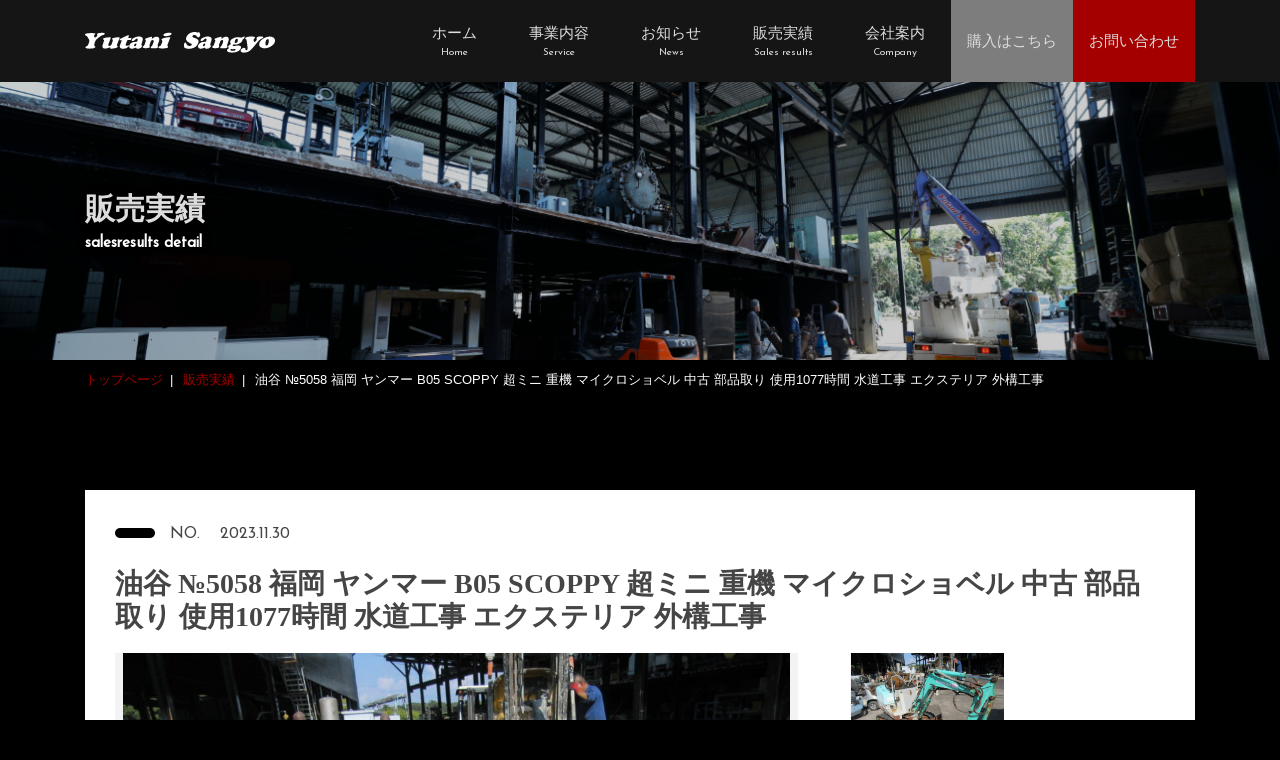

--- FILE ---
content_type: text/html; charset=UTF-8
request_url: https://yutani-sangyo.co.jp/works/%E6%B2%B9%E8%B0%B7-%E2%84%965058-%E7%A6%8F%E5%B2%A1-%E3%83%A4%E3%83%B3%E3%83%9E%E3%83%BC-b05-scoppy-%E8%B6%85%E3%83%9F%E3%83%8B-%E9%87%8D%E6%A9%9F-%E3%83%9E%E3%82%A4%E3%82%AF%E3%83%AD%E3%82%B7/
body_size: 7797
content:
<!DOCTYPE html>
<html lang="ja" id="html">

	<head>
				<title>油谷 №5058 福岡 ヤンマー B05 SCOPPY 超ミニ 重機 マイクロショベル 中古 部品取り 使用1077時間 水道工事 エクステリア 外構工事 | 油谷産業株式会社</title>
		<link href="https://yutani-sangyo.co.jp/wp-content/themes/yutani/css/sale.min.css" rel="stylesheet">
		<script src="https://yutani-sangyo.co.jp/wp-content/themes/yutani/js/sale.min.js"></script>
		<meta charset="utf-8">
<meta http-equiv="X-UA-Compatible" content="IE=edge">
<meta name="viewport" content="width=device-width, initial-scale=1">
<title>油谷産業株式会社</title>
<meta name="robots" content="index,follow">
<!--[if lt IE 9]>
<script src="//oss.maxcdn.com/html5shiv/3.7.2/html5shiv.min.js"></script>
<script src="//oss.maxcdn.com/respond/1.4.2/respond.min.js"></script>
<![endif]-->
<!-- <link rel="icon" type="image/x-icon" href="/path/favicon.ico"> -->


<!-- All in One SEO Pack 3.3.4 によって Michael Torbert の Semper Fi Web Designob_start_detected [-1,-1] -->
<script type="application/ld+json" class="aioseop-schema">{}</script>
<link rel="canonical" href="https://yutani-sangyo.co.jp/works/油谷-№5058-福岡-ヤンマー-b05-scoppy-超ミニ-重機-マイクロシ/" />
			<script type="text/javascript" >
				window.ga=window.ga||function(){(ga.q=ga.q||[]).push(arguments)};ga.l=+new Date;
				ga('create', 'UA-157368701-1', 'auto');
				// Plugins
				
				ga('send', 'pageview');
			</script>
			<script async src="https://www.google-analytics.com/analytics.js"></script>
			<!-- All in One SEO Pack -->
<link rel='dns-prefetch' href='//s.w.org' />
		<script type="text/javascript">
			window._wpemojiSettings = {"baseUrl":"https:\/\/s.w.org\/images\/core\/emoji\/12.0.0-1\/72x72\/","ext":".png","svgUrl":"https:\/\/s.w.org\/images\/core\/emoji\/12.0.0-1\/svg\/","svgExt":".svg","source":{"concatemoji":"https:\/\/yutani-sangyo.co.jp\/wp-includes\/js\/wp-emoji-release.min.js?ver=5.3.20"}};
			!function(e,a,t){var n,r,o,i=a.createElement("canvas"),p=i.getContext&&i.getContext("2d");function s(e,t){var a=String.fromCharCode;p.clearRect(0,0,i.width,i.height),p.fillText(a.apply(this,e),0,0);e=i.toDataURL();return p.clearRect(0,0,i.width,i.height),p.fillText(a.apply(this,t),0,0),e===i.toDataURL()}function c(e){var t=a.createElement("script");t.src=e,t.defer=t.type="text/javascript",a.getElementsByTagName("head")[0].appendChild(t)}for(o=Array("flag","emoji"),t.supports={everything:!0,everythingExceptFlag:!0},r=0;r<o.length;r++)t.supports[o[r]]=function(e){if(!p||!p.fillText)return!1;switch(p.textBaseline="top",p.font="600 32px Arial",e){case"flag":return s([127987,65039,8205,9895,65039],[127987,65039,8203,9895,65039])?!1:!s([55356,56826,55356,56819],[55356,56826,8203,55356,56819])&&!s([55356,57332,56128,56423,56128,56418,56128,56421,56128,56430,56128,56423,56128,56447],[55356,57332,8203,56128,56423,8203,56128,56418,8203,56128,56421,8203,56128,56430,8203,56128,56423,8203,56128,56447]);case"emoji":return!s([55357,56424,55356,57342,8205,55358,56605,8205,55357,56424,55356,57340],[55357,56424,55356,57342,8203,55358,56605,8203,55357,56424,55356,57340])}return!1}(o[r]),t.supports.everything=t.supports.everything&&t.supports[o[r]],"flag"!==o[r]&&(t.supports.everythingExceptFlag=t.supports.everythingExceptFlag&&t.supports[o[r]]);t.supports.everythingExceptFlag=t.supports.everythingExceptFlag&&!t.supports.flag,t.DOMReady=!1,t.readyCallback=function(){t.DOMReady=!0},t.supports.everything||(n=function(){t.readyCallback()},a.addEventListener?(a.addEventListener("DOMContentLoaded",n,!1),e.addEventListener("load",n,!1)):(e.attachEvent("onload",n),a.attachEvent("onreadystatechange",function(){"complete"===a.readyState&&t.readyCallback()})),(n=t.source||{}).concatemoji?c(n.concatemoji):n.wpemoji&&n.twemoji&&(c(n.twemoji),c(n.wpemoji)))}(window,document,window._wpemojiSettings);
		</script>
		<style type="text/css">
img.wp-smiley,
img.emoji {
	display: inline !important;
	border: none !important;
	box-shadow: none !important;
	height: 1em !important;
	width: 1em !important;
	margin: 0 .07em !important;
	vertical-align: -0.1em !important;
	background: none !important;
	padding: 0 !important;
}
</style>
	<link rel='stylesheet' id='wp-block-library-css'  href='https://yutani-sangyo.co.jp/wp-includes/css/dist/block-library/style.min.css?ver=5.3.20' type='text/css' media='all' />
<link rel='stylesheet' id='contact-form-7-css'  href='https://yutani-sangyo.co.jp/wp-content/plugins/contact-form-7/includes/css/styles.css?ver=5.1.6' type='text/css' media='all' />
<link rel='stylesheet' id='wp-pagenavi-css'  href='https://yutani-sangyo.co.jp/wp-content/plugins/wp-pagenavi/pagenavi-css.css?ver=2.70' type='text/css' media='all' />
<script type='text/javascript' src='https://yutani-sangyo.co.jp/wp-includes/js/jquery/jquery.js?ver=1.12.4-wp'></script>
<script type='text/javascript' src='https://yutani-sangyo.co.jp/wp-includes/js/jquery/jquery-migrate.min.js?ver=1.4.1'></script>
<link rel='https://api.w.org/' href='https://yutani-sangyo.co.jp/wp-json/' />
<link rel="EditURI" type="application/rsd+xml" title="RSD" href="https://yutani-sangyo.co.jp/xmlrpc.php?rsd" />
<link rel="wlwmanifest" type="application/wlwmanifest+xml" href="https://yutani-sangyo.co.jp/wp-includes/wlwmanifest.xml" /> 
<link rel='prev' title='油谷 №5056 H19年 マツダ タイタン 3トン ダンプ 4JJ1 程度良好 走行17万キロ 書類付き 3t エアコン 6速 インタークーラーターボ動作良好' href='https://yutani-sangyo.co.jp/works/%e6%b2%b9%e8%b0%b7-%e2%84%965056-h19%e5%b9%b4-%e3%83%9e%e3%83%84%e3%83%80-%e3%82%bf%e3%82%a4%e3%82%bf%e3%83%b3-3%e3%83%88%e3%83%b3-%e3%83%80%e3%83%b3%e3%83%97-4jj1-%e7%a8%8b%e5%ba%a6%e8%89%af%e5%a5%bd/' />
<link rel='next' title='油谷 №9327 福岡 H25年 日産 アトラス 2トン ワイドロング 143260キロ 状態良好 積載2000㎏ 2t ターボ スムーサー 平ボディー 荷台鉄板' href='https://yutani-sangyo.co.jp/works/%e6%b2%b9%e8%b0%b7-%e2%84%969327-%e7%a6%8f%e5%b2%a1-h25%e5%b9%b4-%e6%97%a5%e7%94%a3-%e3%82%a2%e3%83%88%e3%83%a9%e3%82%b9-2%e3%83%88%e3%83%b3-%e3%83%af%e3%82%a4%e3%83%89%e3%83%ad%e3%83%b3%e3%82%b0-1432/' />
<meta name="generator" content="WordPress 5.3.20" />
<link rel='shortlink' href='https://yutani-sangyo.co.jp/?p=6640' />
<link rel="alternate" type="application/json+oembed" href="https://yutani-sangyo.co.jp/wp-json/oembed/1.0/embed?url=https%3A%2F%2Fyutani-sangyo.co.jp%2Fworks%2F%25e6%25b2%25b9%25e8%25b0%25b7-%25e2%2584%25965058-%25e7%25a6%258f%25e5%25b2%25a1-%25e3%2583%25a4%25e3%2583%25b3%25e3%2583%259e%25e3%2583%25bc-b05-scoppy-%25e8%25b6%2585%25e3%2583%259f%25e3%2583%258b-%25e9%2587%258d%25e6%25a9%259f-%25e3%2583%259e%25e3%2582%25a4%25e3%2582%25af%25e3%2583%25ad%25e3%2582%25b7%2F" />
<link rel="alternate" type="text/xml+oembed" href="https://yutani-sangyo.co.jp/wp-json/oembed/1.0/embed?url=https%3A%2F%2Fyutani-sangyo.co.jp%2Fworks%2F%25e6%25b2%25b9%25e8%25b0%25b7-%25e2%2584%25965058-%25e7%25a6%258f%25e5%25b2%25a1-%25e3%2583%25a4%25e3%2583%25b3%25e3%2583%259e%25e3%2583%25bc-b05-scoppy-%25e8%25b6%2585%25e3%2583%259f%25e3%2583%258b-%25e9%2587%258d%25e6%25a9%259f-%25e3%2583%259e%25e3%2582%25a4%25e3%2582%25af%25e3%2583%25ad%25e3%2582%25b7%2F&#038;format=xml" />
		<style type="text/css" id="wp-custom-css">
			body {
	background: #000;
}
.dlInfoList .div dt, .dlInfoList .div dd ,.listCard .infoDiv,.cttl_sec,.cbtn_border_white,
.pageFooter .txt,.pageFooter .qrTxt,.gNav>ul>li a,.text-white,.cttl_contentTtl,.flowList li,.pageFooter__lower a,.imgLinkDivList .link .ttl,.listCard .imgDiv .txt {
	color: #ddd !important;
}
.breadcrumb li a {
	color:#a40000;
}

main a {
	color:#a40000;
}

.catListDiv,.yahuokuBox {
	background: #eee;
}

.pageHeader__logo img {
	max-width: 190px;
}

.sec_articleDetail header .cicon {
	font-family:"游ゴシック",Yu Gothic,"游ゴシック体",YuGothic,"ヒラギノ角ゴ Pro W3",Hiragino Kaku Gothic Pro,Meiryo UI,"メイリオ",Meiryo,"ＭＳ Ｐゴシック",MS PGothic,sans-serif;
}

.pageFooter .tel a .fa-phone {
	color: #ddd;
}

.sec_articleDetail img {
	height: auto;
}

.listCard .soldout {
	position: absolute;
	right: 10px;
	top: 45px;
	z-index: 2;
	background: #a40000;
	color:#fff;
	font-size: 10px;
	font-weight: bold;
	padding: 5px 10px;
	line-height: 1;
}

.cttl_sec_lower {
	text-shadow: 0 0 10px rgba(0,0,0,.4)
}

@media screen and (max-width:768px) {
	.pageHeader__logo img {
		max-width: 100%;
	}
	.yahuokuBox .txt {
		padding: .5rem;
		font-size: 1.8rem;
	}
	.yahuokuBox .answer {
		padding: 0.5rem 1rem;
		font-size: 1.8rem;
	}
	.yahuokuBox .div .row .txt {
		font-size: 1.4rem;
	}
	.loader {
		display: none;
	}
}		</style>
			</head>

	<body data-rsssl=1>

		<!-- header -->
		<header class="pageHeader">
  <div class="container">

    <div class="d-flex">
      <!-- pageHeader__logo -->
            <p class="pageHeader__logo">
        <a href="https://yutani-sangyo.co.jp/">
          <picture>
            <source type="image/svg+xml" srcset="https://yutani-sangyo.co.jp/wp-content/themes/yutani/img/top/img_logo.svg">
            <img src="https://yutani-sangyo.co.jp/wp-content/themes/yutani/img/top/img_logo.png" srcset="https://yutani-sangyo.co.jp/wp-content/themes/yutani/img/top/img_logo@2x.png 2x" alt="油谷産業株式会社">
          </picture>
        </a>
      </p>
            <!-- /pageHeader__logo -->
      <!-- gNav -->
      <nav class="gNav">
        <ul>
          <li>
            <a href="https://yutani-sangyo.co.jp/">
              <div>
                <span class="ja">ホーム</span>
                <span class="en" lang="en">Home</span>
              </div>
            </a>
          </li>
          <li>
            <a href="https://yutani-sangyo.co.jp/service">
              <div>
                <span class="ja">事業内容</span>
                <span class="en" lang="en">Service</span>
              </div>
            </a>
          </li>
          <li>
            <a href="https://yutani-sangyo.co.jp/news">
              <div>
                <span class="ja">お知らせ</span>
                <span class="en" lang="en">News</span>
              </div>
            </a>
          </li>
          <li>
            <a href="https://yutani-sangyo.co.jp/sale">
              <div>
                <span class="ja">販売実績</span>
                <span class="en" lang="en">Sales results</span>
              </div>
            </a>
          </li>
          <li>
            <a href="https://yutani-sangyo.co.jp/company">
              <div>
                <span class="ja">会社案内</span>
                <span class="en" lang="en">Company</span>
              </div>
            </a>
          </li>
          <li class="cbg_darkGray">
            <div class="h-100">
              <a href="https://auctions.yahoo.co.jp/seller/CKL3pjZ8yFnwhBnU43NsHA7t6Thsa?user_type=c" target="_blank">
                <span class="ja">購入はこちら</span>
              </a>
            </div>
          </li>
          <li class="cbg_red">
            <div class="h-100">
              <a href="https://yutani-sangyo.co.jp/contact">
                <span class="ja">お問い合わせ</span>
              </a>
            </div>
          </li>
          <li class="humberger">
            <button type="button" id="humberger" class="btn">
              <span></span>
              <span></span>
              <span></span>
            </button>
          </li>
        </ul>
      </nav>
      <!-- gNav -->
    </div>

    <!-- pageHeader__spModal -->
    <div class="pageHeader__spModal" id="pageHeader__spModal" role="navigation" aria-label="スマホ時のナビゲーション">
      <ul>
        <li><a href="https://yutani-sangyo.co.jp/">トップページ</a></li>
        <li><a href="https://yutani-sangyo.co.jp/news">お知らせ</a></li>
        <li>
          <a href="https://yutani-sangyo.co.jp/service">事業内容</a>
          <ul>
            <li><a href="https://yutani-sangyo.co.jp/service/service-machine">中古機械販売</a></li>
            <li><a href="https://yutani-sangyo.co.jp/service/service-steel">中古鋼材</a></li>
          </ul>
        </li>
        <li><a href="https://yutani-sangyo.co.jp/sale">販売実績</a></li>
        <li>
          <a href="https://yutani-sangyo.co.jp/company">会社案内</a>
          <ul>
            <li><a href="https://yutani-sangyo.co.jp/company/company-philosophy">企業理念</a></li>
            <li><a href="https://yutani-sangyo.co.jp/company/company-profile">会社概要</a></li>
            <li><a href="https://yutani-sangyo.co.jp/company/company-recruitment">採用情報</a></li>
          </ul>
        </li>
        <li><a href="https://yutani-sangyo.co.jp/contact">お問い合わせ</a></li>
        <li><a href="https://yutani-sangyo.co.jp/privacy">プライバシーポリシー</a></li>
        <li><a href="https://yutani-sangyo.co.jp/sitemap">サイトマップ</a></li>
      </ul>
    </div>
    <!-- pageHeader__spModal -->

  </div>
</header>
		<main class="main">

			<!-- fvLower -->
			<div class="fvLower">
				<img src="https://yutani-sangyo.co.jp/wp-content/themes/yutani/img/sale/img_mv.jpg" srcset="https://yutani-sangyo.co.jp/wp-content/themes/yutani/img/sale/img_mv@2x.jpg 2x" alt="販売実績" class="d-none d-md-block">
				<img src="https://yutani-sangyo.co.jp/wp-content/themes/yutani/img/sale/img_mv_sp.jpg" srcset="https://yutani-sangyo.co.jp/wp-content/themes/yutani/img/sale/img_mv_sp@2x.jpg 2x" alt="販売実績" class="d-md-none">
				<div class="container fvLower__ttlDiv">
					<div class="position-relative w-100 h-100">
						<h2 class="cttl_sec cttl_sec_lower">
							販売実績
							<span class="en" lang="en">salesresults detail</span>
						</h2>
					</div>
				</div>
			</div>
			<!-- fvLower -->

			<!-- パンくずリスト -->
			<div class="cbg_black">
				<div class="container">
					<ol itemscope itemtype="http://schema.org/BreadcrumbList" class="breadcrumb">
						<li itemprop="itemListElement" itemscope itemtype="http://schema.org/ListItem">
							<a href="https://yutani-sangyo.co.jp/" itemprop="item">
								<span itemprop="name">
									トップページ
								</span>
								<meta itemprop="position" content="1">
							</a>
						</li>
						<li itemprop="itemListElement" itemscope itemtype="http://schema.org/ListItem">
							<a href="https://yutani-sangyo.co.jp/sale" itemprop="item">
								<span itemprop="name">
									販売実績
								</span>
								<meta itemprop="position" content="2">
							</a>
						</li>
						<li itemprop="itemListElement" itemscope itemtype="http://schema.org/ListItem">
							<span itemprop="name">油谷 №5058 福岡 ヤンマー B05 SCOPPY 超ミニ 重機 マイクロショベル 中古 部品取り 使用1077時間 水道工事 エクステリア 外構工事</span>
							<meta itemprop="position" content="3">
						</li>
					</ol>
				</div>
			</div>
			<!-- パンくずリスト -->

			<!-- 販売実績の詳細 -->
			<div class="sec sec_articleDetail">
				<div class="container">

					<div class="cbg_white contents">

						<!-- article -->
												<article class="articleTag">

							<header>
								<div class="d-sm-flex align-items-center">
									<span class="cicon cicon_black mr-4"></span>
									<div class="mt-3 mt-sm-0">
										<span class="no mr-4">NO. </span>
										<span class="date">2023.11.30</span>
									</div>
								</div>
							</header>

							<div>
								<h3 class="articleTag__ttl">油谷 №5058 福岡 ヤンマー B05 SCOPPY 超ミニ 重機 マイクロショベル 中古 部品取り 使用1077時間 水道工事 エクステリア 外構工事</h3>

								<!-- imgViewer -->
								<div class="imgViewer">

									<!-- メイン画像 -->
									<div class="mainImgDiv">

										<ul class="imgViewerMain">
																						<li class="mainImgDiv__imgLi current">
												<img src="https://yutani-sangyo.co.jp/wp-content/uploads/2023/11/i-img1200x900-1699248886mkm4ct458363-1024x768.jpg" alt="油谷 №5058 福岡 ヤンマー B05 SCOPPY 超ミニ 重機 マイクロショベル 中古 部品取り 使用1077時間 水道工事 エクステリア 外構工事">
											</li>
																																</ul>

									</div>
									<!-- メイン画像 -->

									<!-- サムネイル画像 -->
									<div class="thumImgDiv">

										<ul id="list_push" class="imgViewerThum">
																						<li>
												<button type="button" class="btn">
													<img src="https://yutani-sangyo.co.jp/wp-content/uploads/2023/11/i-img1200x900-1699248886mkm4ct458363-1024x768.jpg" alt="">
												</button>
											</li>
											
										</ul>

									</div>
									<!-- サムネイル画像 -->

								</div>
								<!-- imgViewer -->

								<!-- 表 -->
								<dl class="dlList">
									
									<!-- 金額 -->
																		<!-- 金額 -->

									<!-- 機械名 -->
																		<!-- 機械名 -->

									<!-- メーカー -->
																		<!-- メーカー -->

									<!-- 形式 -->
																		<!-- 形式 -->

									<!-- 年式 -->
																		<!-- 年式 -->

									<!-- 仕様 -->
																		<!-- 仕様 -->

									<!-- 仕様書の有無 -->
																		<!-- 仕様書の有無 -->

								</dl>
								<!-- 表 -->

								ヤンマーのミニミニ重機！

メーカーはヤンマー。 B05型。  シリアルは01403B。   使用時間は1077時間。 機体重量は530キロ。 

エンジンは始動スプレーを降りかけながらOK！ 白煙や黒煙はなさそう。 アイドリングも安定してます。  エンジンからの油漏れなどもなさそう。 ラジエター回りも健全です。 だが始動スプレーをやめると止まります。 もしかしたら噴射ポンプが悪いのかもしれん。

シリンダーはちゃんと動きます。 油圧計は問題ないとおもいます。シール漏れも多少あるにはある。  排土板も多少は擦れてるが変形や曲がりはナイ。シールキット・ゴムキャタ・消耗部品はこの年式でも取り寄せが可能です。

足回りもOK！ ゴムキャタは亀裂はあるががまだなんとかOK。  リコイルもちゃんと動きます。走行モーターもうごきはいい。異音や不具合はなさそうです。

座席シートは破れてみすぼらしい。 この辺りを交換して色でも塗れば見映えしそうです。 噴射ポンプのほうはポンプまでは燃料はきてます。 その先が飛ばないので噴射ポンプで間違いなさそうだ。 

見た目にもほぼ鉄くずだが、状況はそこまで悪くはない。 部品取りにもOK！ もうこの辺りの部品供給もないとおもうんで取っておいても出番がるかもしれん。

梱包サイズ・・・ 2500㎜×950㎜×1300㎜。   重さ530キロ
							</div>

							<footer>
								<!-- ボタン -->
								<div class="btnDiv">
									<a href="https://yutani-sangyo.co.jp/contact?contact=油谷 №5058 福岡 ヤンマー B05 SCOPPY 超ミニ 重機 マイクロショベル 中古 部品取り 使用1077時間 水道工事 エクステリア 外構工事" class="btn cbtn cbtn_border_black cbtn_border_black_small mr-lg-4">
										この機材に関するお問い合わせ
									</a>
																	</div>
								<div class="mt-lg-5 text-center text-lg-left">
									<a href="https://yutani-sangyo.co.jp/sale" class="btn cbtn cbtn_border_black cbtn_border_black cbtn_border_black_small cbg_white">
										一覧へ戻る
									</a>
								</div>
								<!-- ボタン -->
							</footer>

						</article>
												<!-- article -->

					</div>

				</div>
			</div>
			<!-- 販売実績の詳細 -->

		</main>

		<!-- footer -->
		<footer class="pageFooter">

  <!-- お問い合わせはこちらから -->
  <div class="bg_footer">
    <div class="container">
      <div class="cbg_black m-auto">
        <p class="cttl_sec">
          お問い合わせはこちらから
          <span class="en" lang="en">Contact</span>
        </p>
        <p class="tel">
          <a href="tel:0932811087">
            <i class="fas fa-phone"></i>093-281-1087
          </a>
        </p>
        <p class="txt">
          お電話の方はお掛け間違いのないようお気をつけください。<br class="d-none d-sm-block">
          お問い合わせ内容を確認後、追って担当者よりご連絡致します。
        </p>
        <p class="text-center">
          <a href="https://yutani-sangyo.co.jp/contact" class="btn cbtn cbtn_border_white cbtn_border_white_small">
            メールでお問い合わせ
          </a>
        </p>
        <p class="text-center mt-4 pt-2">
          <img src="https://yutani-sangyo.co.jp/wp-content/themes/yutani/img/top/img_QR.jpg" srcset="https://yutani-sangyo.co.jp/wp-content/themes/yutani/img/top/img_QR@2x.jpg 2x" alt="油谷産業株式会社のLINEのQRコード">
        </p>
        <p class="qrTxt mt-3">LINE ID：Yutani1106</p>
      </div>
    </div>
  </div>
  <!-- お問い合わせはこちらから -->

  <!-- フッターのナビゲーション -->
  <div class="pageFooter__lower" role="navigation" aria-label="フッターのナビゲーション">
    <div class="container">
      <div class="pageFooter__logo">
        <a href="https://yutani-sangyo.co.jp/"><img src="https://yutani-sangyo.co.jp/wp-content/themes/yutani/img/top/img_logo.png" srcset="https://yutani-sangyo.co.jp/wp-content/themes/yutani/img/top/img_logo@2x.png 2x" alt="油谷産業株式会社のロゴ"></a>
      </div>
      <div class="row">

        <div class="mb-4 mb-md-0 col-md-4">
          <address>
            〒811-4212<br>
            福岡県遠賀郡岡垣町黒山545<br>
            油谷産業株式会社
          </address>
        </div>

        <div class="col-6 col-md-2">
          <ul class="pageFooter__lower__linkUl">
            <li>
              <a href="https://yutani-sangyo.co.jp/service">事業内容</a>
              <ul>
                <li><a href="https://yutani-sangyo.co.jp/service/service-machine">中古機械販売</a></li>
                <li><a href="https://yutani-sangyo.co.jp/service/service-steel">中古鋼材</a></li>
              </ul>
            </li>
            <li><a href="https://yutani-sangyo.co.jp/news">お知らせ</a></li>
          </ul>
        </div>

        <div class="col-6 col-md-2">
          <ul class="pageFooter__lower__linkUl">
            <li><a href="https://yutani-sangyo.co.jp/sale">販売実績</a></li>
            <li>
              <a href="https://yutani-sangyo.co.jp/company">会社案内</a>
              <ul>
                <li><a href="https://yutani-sangyo.co.jp/company/company-philosophy">企業理念</a></li>
                <li><a href="https://yutani-sangyo.co.jp/company/company-profile">会社概要</a></li>
                <li><a href="https://yutani-sangyo.co.jp/company/company-recruitment">採用情報</a></li>
              </ul>
            </li>
          </ul>
        </div>

        <div class="col-md-2 mt-3 mt-md-0">
          <ul class="pageFooter__lower__linkUl">
            <li><a href="https://yutani-sangyo.co.jp/contact">お問い合わせ</a></li>
            <li><a href="https://yutani-sangyo.co.jp/privacy">プライバシーポリシー</a></li>
            <li><a href="https://yutani-sangyo.co.jp/sitemap">サイトマップ</a></li>
          </ul>
        </div>

      </div>
    </div>
  </div>
  <!-- フッターのナビゲーション -->

  <p class="copyRight">© 2019 Yutani Sangyo.</p>

  <div id="toTop">
    <button type="button">
      <img src="https://yutani-sangyo.co.jp/wp-content/themes/yutani/img/top/img_totop.png" srcset="https://yutani-sangyo.co.jp/wp-content/themes/yutani/img/top/img_totop@2x.png 2x" alt="トップへ戻る">
    </button>
  </div>

</footer>


<script type='text/javascript'>
/* <![CDATA[ */
var wpcf7 = {"apiSettings":{"root":"https:\/\/yutani-sangyo.co.jp\/wp-json\/contact-form-7\/v1","namespace":"contact-form-7\/v1"},"cached":"1"};
/* ]]> */
</script>
<script type='text/javascript' src='https://yutani-sangyo.co.jp/wp-content/plugins/contact-form-7/includes/js/scripts.js?ver=5.1.6'></script>
<script type='text/javascript' src='https://yutani-sangyo.co.jp/wp-includes/js/wp-embed.min.js?ver=5.3.20'></script>


	</body>

</html>
